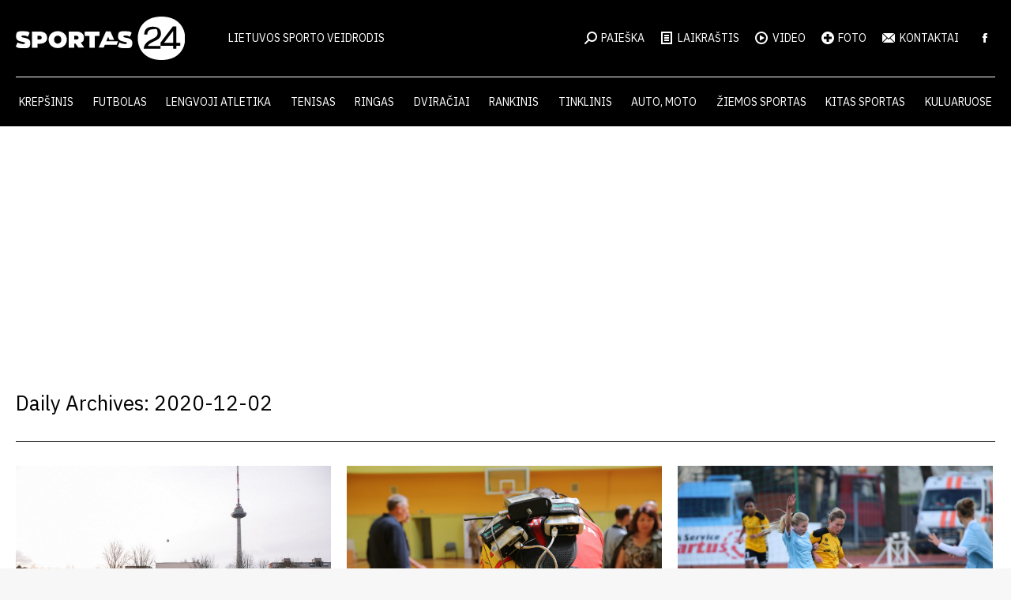

--- FILE ---
content_type: text/html; charset=UTF-8
request_url: https://sportas24.lt/2020/12/02/
body_size: 16132
content:
<!DOCTYPE html>
<!--[if !(IE 6) | !(IE 7) | !(IE 8)  ]><!-->
<html dir="ltr" lang="lt-LT" prefix="og: https://ogp.me/ns#" class="no-js">
<!--<![endif]-->
<head>
	<meta charset="UTF-8" />
				<meta name="viewport" content="width=device-width, initial-scale=1, maximum-scale=1, user-scalable=0"/>
			<meta name="theme-color" content="#d70e1e"/>	<link rel="profile" href="https://gmpg.org/xfn/11" />
	<title>2020-12-02 - Sportas24</title>

		<!-- All in One SEO 4.9.2 - aioseo.com -->
	<meta name="robots" content="max-image-preview:large" />
	<link rel="canonical" href="https://sportas24.lt/2020/12/02/" />
	<meta name="generator" content="All in One SEO (AIOSEO) 4.9.2" />
		<script type="application/ld+json" class="aioseo-schema">
			{"@context":"https:\/\/schema.org","@graph":[{"@type":"BreadcrumbList","@id":"https:\/\/sportas24.lt\/2020\/12\/02\/#breadcrumblist","itemListElement":[{"@type":"ListItem","@id":"https:\/\/sportas24.lt#listItem","position":1,"name":"Home","item":"https:\/\/sportas24.lt","nextItem":{"@type":"ListItem","@id":"https:\/\/sportas24.lt\/2020\/#listItem","name":2020}},{"@type":"ListItem","@id":"https:\/\/sportas24.lt\/2020\/#listItem","position":2,"name":2020,"item":"https:\/\/sportas24.lt\/2020\/","nextItem":{"@type":"ListItem","@id":"https:\/\/sportas24.lt\/2020\/12\/#listItem","name":"12"},"previousItem":{"@type":"ListItem","@id":"https:\/\/sportas24.lt#listItem","name":"Home"}},{"@type":"ListItem","@id":"https:\/\/sportas24.lt\/2020\/12\/#listItem","position":3,"name":"12","item":"https:\/\/sportas24.lt\/2020\/12\/","nextItem":{"@type":"ListItem","@id":"https:\/\/sportas24.lt\/2020\/12\/02\/#listItem","name":"02"},"previousItem":{"@type":"ListItem","@id":"https:\/\/sportas24.lt\/2020\/#listItem","name":2020}},{"@type":"ListItem","@id":"https:\/\/sportas24.lt\/2020\/12\/02\/#listItem","position":4,"name":"02","previousItem":{"@type":"ListItem","@id":"https:\/\/sportas24.lt\/2020\/12\/#listItem","name":"12"}}]},{"@type":"CollectionPage","@id":"https:\/\/sportas24.lt\/2020\/12\/02\/#collectionpage","url":"https:\/\/sportas24.lt\/2020\/12\/02\/","name":"2020-12-02 - Sportas24","inLanguage":"lt-LT","isPartOf":{"@id":"https:\/\/sportas24.lt\/#website"},"breadcrumb":{"@id":"https:\/\/sportas24.lt\/2020\/12\/02\/#breadcrumblist"}},{"@type":"Organization","@id":"https:\/\/sportas24.lt\/#organization","name":"Sportas24","description":"Lietuvos sporto veidrodis","url":"https:\/\/sportas24.lt\/"},{"@type":"WebSite","@id":"https:\/\/sportas24.lt\/#website","url":"https:\/\/sportas24.lt\/","name":"Sportas24","description":"Lietuvos sporto veidrodis","inLanguage":"lt-LT","publisher":{"@id":"https:\/\/sportas24.lt\/#organization"}}]}
		</script>
		<!-- All in One SEO -->

<link rel='dns-prefetch' href='//maps.googleapis.com' />
<link rel='dns-prefetch' href='//fonts.googleapis.com' />
<link rel="alternate" type="application/rss+xml" title="Sportas24 &raquo; Įrašų RSS srautas" href="https://sportas24.lt/feed/" />
		<!-- This site uses the Google Analytics by MonsterInsights plugin v9.11.0 - Using Analytics tracking - https://www.monsterinsights.com/ -->
							<script src="//www.googletagmanager.com/gtag/js?id=G-7MSDG2PJVH"  data-cfasync="false" data-wpfc-render="false" async></script>
			<script data-cfasync="false" data-wpfc-render="false">
				var mi_version = '9.11.0';
				var mi_track_user = true;
				var mi_no_track_reason = '';
								var MonsterInsightsDefaultLocations = {"page_location":"https:\/\/sportas24.lt\/2020\/12\/02\/"};
								if ( typeof MonsterInsightsPrivacyGuardFilter === 'function' ) {
					var MonsterInsightsLocations = (typeof MonsterInsightsExcludeQuery === 'object') ? MonsterInsightsPrivacyGuardFilter( MonsterInsightsExcludeQuery ) : MonsterInsightsPrivacyGuardFilter( MonsterInsightsDefaultLocations );
				} else {
					var MonsterInsightsLocations = (typeof MonsterInsightsExcludeQuery === 'object') ? MonsterInsightsExcludeQuery : MonsterInsightsDefaultLocations;
				}

								var disableStrs = [
										'ga-disable-G-7MSDG2PJVH',
									];

				/* Function to detect opted out users */
				function __gtagTrackerIsOptedOut() {
					for (var index = 0; index < disableStrs.length; index++) {
						if (document.cookie.indexOf(disableStrs[index] + '=true') > -1) {
							return true;
						}
					}

					return false;
				}

				/* Disable tracking if the opt-out cookie exists. */
				if (__gtagTrackerIsOptedOut()) {
					for (var index = 0; index < disableStrs.length; index++) {
						window[disableStrs[index]] = true;
					}
				}

				/* Opt-out function */
				function __gtagTrackerOptout() {
					for (var index = 0; index < disableStrs.length; index++) {
						document.cookie = disableStrs[index] + '=true; expires=Thu, 31 Dec 2099 23:59:59 UTC; path=/';
						window[disableStrs[index]] = true;
					}
				}

				if ('undefined' === typeof gaOptout) {
					function gaOptout() {
						__gtagTrackerOptout();
					}
				}
								window.dataLayer = window.dataLayer || [];

				window.MonsterInsightsDualTracker = {
					helpers: {},
					trackers: {},
				};
				if (mi_track_user) {
					function __gtagDataLayer() {
						dataLayer.push(arguments);
					}

					function __gtagTracker(type, name, parameters) {
						if (!parameters) {
							parameters = {};
						}

						if (parameters.send_to) {
							__gtagDataLayer.apply(null, arguments);
							return;
						}

						if (type === 'event') {
														parameters.send_to = monsterinsights_frontend.v4_id;
							var hookName = name;
							if (typeof parameters['event_category'] !== 'undefined') {
								hookName = parameters['event_category'] + ':' + name;
							}

							if (typeof MonsterInsightsDualTracker.trackers[hookName] !== 'undefined') {
								MonsterInsightsDualTracker.trackers[hookName](parameters);
							} else {
								__gtagDataLayer('event', name, parameters);
							}
							
						} else {
							__gtagDataLayer.apply(null, arguments);
						}
					}

					__gtagTracker('js', new Date());
					__gtagTracker('set', {
						'developer_id.dZGIzZG': true,
											});
					if ( MonsterInsightsLocations.page_location ) {
						__gtagTracker('set', MonsterInsightsLocations);
					}
										__gtagTracker('config', 'G-7MSDG2PJVH', {"forceSSL":"true","link_attribution":"true"} );
										window.gtag = __gtagTracker;										(function () {
						/* https://developers.google.com/analytics/devguides/collection/analyticsjs/ */
						/* ga and __gaTracker compatibility shim. */
						var noopfn = function () {
							return null;
						};
						var newtracker = function () {
							return new Tracker();
						};
						var Tracker = function () {
							return null;
						};
						var p = Tracker.prototype;
						p.get = noopfn;
						p.set = noopfn;
						p.send = function () {
							var args = Array.prototype.slice.call(arguments);
							args.unshift('send');
							__gaTracker.apply(null, args);
						};
						var __gaTracker = function () {
							var len = arguments.length;
							if (len === 0) {
								return;
							}
							var f = arguments[len - 1];
							if (typeof f !== 'object' || f === null || typeof f.hitCallback !== 'function') {
								if ('send' === arguments[0]) {
									var hitConverted, hitObject = false, action;
									if ('event' === arguments[1]) {
										if ('undefined' !== typeof arguments[3]) {
											hitObject = {
												'eventAction': arguments[3],
												'eventCategory': arguments[2],
												'eventLabel': arguments[4],
												'value': arguments[5] ? arguments[5] : 1,
											}
										}
									}
									if ('pageview' === arguments[1]) {
										if ('undefined' !== typeof arguments[2]) {
											hitObject = {
												'eventAction': 'page_view',
												'page_path': arguments[2],
											}
										}
									}
									if (typeof arguments[2] === 'object') {
										hitObject = arguments[2];
									}
									if (typeof arguments[5] === 'object') {
										Object.assign(hitObject, arguments[5]);
									}
									if ('undefined' !== typeof arguments[1].hitType) {
										hitObject = arguments[1];
										if ('pageview' === hitObject.hitType) {
											hitObject.eventAction = 'page_view';
										}
									}
									if (hitObject) {
										action = 'timing' === arguments[1].hitType ? 'timing_complete' : hitObject.eventAction;
										hitConverted = mapArgs(hitObject);
										__gtagTracker('event', action, hitConverted);
									}
								}
								return;
							}

							function mapArgs(args) {
								var arg, hit = {};
								var gaMap = {
									'eventCategory': 'event_category',
									'eventAction': 'event_action',
									'eventLabel': 'event_label',
									'eventValue': 'event_value',
									'nonInteraction': 'non_interaction',
									'timingCategory': 'event_category',
									'timingVar': 'name',
									'timingValue': 'value',
									'timingLabel': 'event_label',
									'page': 'page_path',
									'location': 'page_location',
									'title': 'page_title',
									'referrer' : 'page_referrer',
								};
								for (arg in args) {
																		if (!(!args.hasOwnProperty(arg) || !gaMap.hasOwnProperty(arg))) {
										hit[gaMap[arg]] = args[arg];
									} else {
										hit[arg] = args[arg];
									}
								}
								return hit;
							}

							try {
								f.hitCallback();
							} catch (ex) {
							}
						};
						__gaTracker.create = newtracker;
						__gaTracker.getByName = newtracker;
						__gaTracker.getAll = function () {
							return [];
						};
						__gaTracker.remove = noopfn;
						__gaTracker.loaded = true;
						window['__gaTracker'] = __gaTracker;
					})();
									} else {
										console.log("");
					(function () {
						function __gtagTracker() {
							return null;
						}

						window['__gtagTracker'] = __gtagTracker;
						window['gtag'] = __gtagTracker;
					})();
									}
			</script>
							<!-- / Google Analytics by MonsterInsights -->
		<!-- sportas24.lt is managing ads with Advanced Ads 2.0.14 – https://wpadvancedads.com/ --><script id="sport-ready">
			window.advanced_ads_ready=function(e,a){a=a||"complete";var d=function(e){return"interactive"===a?"loading"!==e:"complete"===e};d(document.readyState)?e():document.addEventListener("readystatechange",(function(a){d(a.target.readyState)&&e()}),{once:"interactive"===a})},window.advanced_ads_ready_queue=window.advanced_ads_ready_queue||[];		</script>
		<style id='wp-img-auto-sizes-contain-inline-css'>
img:is([sizes=auto i],[sizes^="auto," i]){contain-intrinsic-size:3000px 1500px}
/*# sourceURL=wp-img-auto-sizes-contain-inline-css */
</style>
<style id='wp-emoji-styles-inline-css'>

	img.wp-smiley, img.emoji {
		display: inline !important;
		border: none !important;
		box-shadow: none !important;
		height: 1em !important;
		width: 1em !important;
		margin: 0 0.07em !important;
		vertical-align: -0.1em !important;
		background: none !important;
		padding: 0 !important;
	}
/*# sourceURL=wp-emoji-styles-inline-css */
</style>
<style id='wp-block-library-inline-css'>
:root{--wp-block-synced-color:#7a00df;--wp-block-synced-color--rgb:122,0,223;--wp-bound-block-color:var(--wp-block-synced-color);--wp-editor-canvas-background:#ddd;--wp-admin-theme-color:#007cba;--wp-admin-theme-color--rgb:0,124,186;--wp-admin-theme-color-darker-10:#006ba1;--wp-admin-theme-color-darker-10--rgb:0,107,160.5;--wp-admin-theme-color-darker-20:#005a87;--wp-admin-theme-color-darker-20--rgb:0,90,135;--wp-admin-border-width-focus:2px}@media (min-resolution:192dpi){:root{--wp-admin-border-width-focus:1.5px}}.wp-element-button{cursor:pointer}:root .has-very-light-gray-background-color{background-color:#eee}:root .has-very-dark-gray-background-color{background-color:#313131}:root .has-very-light-gray-color{color:#eee}:root .has-very-dark-gray-color{color:#313131}:root .has-vivid-green-cyan-to-vivid-cyan-blue-gradient-background{background:linear-gradient(135deg,#00d084,#0693e3)}:root .has-purple-crush-gradient-background{background:linear-gradient(135deg,#34e2e4,#4721fb 50%,#ab1dfe)}:root .has-hazy-dawn-gradient-background{background:linear-gradient(135deg,#faaca8,#dad0ec)}:root .has-subdued-olive-gradient-background{background:linear-gradient(135deg,#fafae1,#67a671)}:root .has-atomic-cream-gradient-background{background:linear-gradient(135deg,#fdd79a,#004a59)}:root .has-nightshade-gradient-background{background:linear-gradient(135deg,#330968,#31cdcf)}:root .has-midnight-gradient-background{background:linear-gradient(135deg,#020381,#2874fc)}:root{--wp--preset--font-size--normal:16px;--wp--preset--font-size--huge:42px}.has-regular-font-size{font-size:1em}.has-larger-font-size{font-size:2.625em}.has-normal-font-size{font-size:var(--wp--preset--font-size--normal)}.has-huge-font-size{font-size:var(--wp--preset--font-size--huge)}.has-text-align-center{text-align:center}.has-text-align-left{text-align:left}.has-text-align-right{text-align:right}.has-fit-text{white-space:nowrap!important}#end-resizable-editor-section{display:none}.aligncenter{clear:both}.items-justified-left{justify-content:flex-start}.items-justified-center{justify-content:center}.items-justified-right{justify-content:flex-end}.items-justified-space-between{justify-content:space-between}.screen-reader-text{border:0;clip-path:inset(50%);height:1px;margin:-1px;overflow:hidden;padding:0;position:absolute;width:1px;word-wrap:normal!important}.screen-reader-text:focus{background-color:#ddd;clip-path:none;color:#444;display:block;font-size:1em;height:auto;left:5px;line-height:normal;padding:15px 23px 14px;text-decoration:none;top:5px;width:auto;z-index:100000}html :where(.has-border-color){border-style:solid}html :where([style*=border-top-color]){border-top-style:solid}html :where([style*=border-right-color]){border-right-style:solid}html :where([style*=border-bottom-color]){border-bottom-style:solid}html :where([style*=border-left-color]){border-left-style:solid}html :where([style*=border-width]){border-style:solid}html :where([style*=border-top-width]){border-top-style:solid}html :where([style*=border-right-width]){border-right-style:solid}html :where([style*=border-bottom-width]){border-bottom-style:solid}html :where([style*=border-left-width]){border-left-style:solid}html :where(img[class*=wp-image-]){height:auto;max-width:100%}:where(figure){margin:0 0 1em}html :where(.is-position-sticky){--wp-admin--admin-bar--position-offset:var(--wp-admin--admin-bar--height,0px)}@media screen and (max-width:600px){html :where(.is-position-sticky){--wp-admin--admin-bar--position-offset:0px}}

/*# sourceURL=wp-block-library-inline-css */
</style><style id='global-styles-inline-css'>
:root{--wp--preset--aspect-ratio--square: 1;--wp--preset--aspect-ratio--4-3: 4/3;--wp--preset--aspect-ratio--3-4: 3/4;--wp--preset--aspect-ratio--3-2: 3/2;--wp--preset--aspect-ratio--2-3: 2/3;--wp--preset--aspect-ratio--16-9: 16/9;--wp--preset--aspect-ratio--9-16: 9/16;--wp--preset--color--black: #000000;--wp--preset--color--cyan-bluish-gray: #abb8c3;--wp--preset--color--white: #FFF;--wp--preset--color--pale-pink: #f78da7;--wp--preset--color--vivid-red: #cf2e2e;--wp--preset--color--luminous-vivid-orange: #ff6900;--wp--preset--color--luminous-vivid-amber: #fcb900;--wp--preset--color--light-green-cyan: #7bdcb5;--wp--preset--color--vivid-green-cyan: #00d084;--wp--preset--color--pale-cyan-blue: #8ed1fc;--wp--preset--color--vivid-cyan-blue: #0693e3;--wp--preset--color--vivid-purple: #9b51e0;--wp--preset--color--accent: #d70e1e;--wp--preset--color--dark-gray: #111;--wp--preset--color--light-gray: #767676;--wp--preset--gradient--vivid-cyan-blue-to-vivid-purple: linear-gradient(135deg,rgb(6,147,227) 0%,rgb(155,81,224) 100%);--wp--preset--gradient--light-green-cyan-to-vivid-green-cyan: linear-gradient(135deg,rgb(122,220,180) 0%,rgb(0,208,130) 100%);--wp--preset--gradient--luminous-vivid-amber-to-luminous-vivid-orange: linear-gradient(135deg,rgb(252,185,0) 0%,rgb(255,105,0) 100%);--wp--preset--gradient--luminous-vivid-orange-to-vivid-red: linear-gradient(135deg,rgb(255,105,0) 0%,rgb(207,46,46) 100%);--wp--preset--gradient--very-light-gray-to-cyan-bluish-gray: linear-gradient(135deg,rgb(238,238,238) 0%,rgb(169,184,195) 100%);--wp--preset--gradient--cool-to-warm-spectrum: linear-gradient(135deg,rgb(74,234,220) 0%,rgb(151,120,209) 20%,rgb(207,42,186) 40%,rgb(238,44,130) 60%,rgb(251,105,98) 80%,rgb(254,248,76) 100%);--wp--preset--gradient--blush-light-purple: linear-gradient(135deg,rgb(255,206,236) 0%,rgb(152,150,240) 100%);--wp--preset--gradient--blush-bordeaux: linear-gradient(135deg,rgb(254,205,165) 0%,rgb(254,45,45) 50%,rgb(107,0,62) 100%);--wp--preset--gradient--luminous-dusk: linear-gradient(135deg,rgb(255,203,112) 0%,rgb(199,81,192) 50%,rgb(65,88,208) 100%);--wp--preset--gradient--pale-ocean: linear-gradient(135deg,rgb(255,245,203) 0%,rgb(182,227,212) 50%,rgb(51,167,181) 100%);--wp--preset--gradient--electric-grass: linear-gradient(135deg,rgb(202,248,128) 0%,rgb(113,206,126) 100%);--wp--preset--gradient--midnight: linear-gradient(135deg,rgb(2,3,129) 0%,rgb(40,116,252) 100%);--wp--preset--font-size--small: 13px;--wp--preset--font-size--medium: 20px;--wp--preset--font-size--large: 36px;--wp--preset--font-size--x-large: 42px;--wp--preset--spacing--20: 0.44rem;--wp--preset--spacing--30: 0.67rem;--wp--preset--spacing--40: 1rem;--wp--preset--spacing--50: 1.5rem;--wp--preset--spacing--60: 2.25rem;--wp--preset--spacing--70: 3.38rem;--wp--preset--spacing--80: 5.06rem;--wp--preset--shadow--natural: 6px 6px 9px rgba(0, 0, 0, 0.2);--wp--preset--shadow--deep: 12px 12px 50px rgba(0, 0, 0, 0.4);--wp--preset--shadow--sharp: 6px 6px 0px rgba(0, 0, 0, 0.2);--wp--preset--shadow--outlined: 6px 6px 0px -3px rgb(255, 255, 255), 6px 6px rgb(0, 0, 0);--wp--preset--shadow--crisp: 6px 6px 0px rgb(0, 0, 0);}:where(.is-layout-flex){gap: 0.5em;}:where(.is-layout-grid){gap: 0.5em;}body .is-layout-flex{display: flex;}.is-layout-flex{flex-wrap: wrap;align-items: center;}.is-layout-flex > :is(*, div){margin: 0;}body .is-layout-grid{display: grid;}.is-layout-grid > :is(*, div){margin: 0;}:where(.wp-block-columns.is-layout-flex){gap: 2em;}:where(.wp-block-columns.is-layout-grid){gap: 2em;}:where(.wp-block-post-template.is-layout-flex){gap: 1.25em;}:where(.wp-block-post-template.is-layout-grid){gap: 1.25em;}.has-black-color{color: var(--wp--preset--color--black) !important;}.has-cyan-bluish-gray-color{color: var(--wp--preset--color--cyan-bluish-gray) !important;}.has-white-color{color: var(--wp--preset--color--white) !important;}.has-pale-pink-color{color: var(--wp--preset--color--pale-pink) !important;}.has-vivid-red-color{color: var(--wp--preset--color--vivid-red) !important;}.has-luminous-vivid-orange-color{color: var(--wp--preset--color--luminous-vivid-orange) !important;}.has-luminous-vivid-amber-color{color: var(--wp--preset--color--luminous-vivid-amber) !important;}.has-light-green-cyan-color{color: var(--wp--preset--color--light-green-cyan) !important;}.has-vivid-green-cyan-color{color: var(--wp--preset--color--vivid-green-cyan) !important;}.has-pale-cyan-blue-color{color: var(--wp--preset--color--pale-cyan-blue) !important;}.has-vivid-cyan-blue-color{color: var(--wp--preset--color--vivid-cyan-blue) !important;}.has-vivid-purple-color{color: var(--wp--preset--color--vivid-purple) !important;}.has-black-background-color{background-color: var(--wp--preset--color--black) !important;}.has-cyan-bluish-gray-background-color{background-color: var(--wp--preset--color--cyan-bluish-gray) !important;}.has-white-background-color{background-color: var(--wp--preset--color--white) !important;}.has-pale-pink-background-color{background-color: var(--wp--preset--color--pale-pink) !important;}.has-vivid-red-background-color{background-color: var(--wp--preset--color--vivid-red) !important;}.has-luminous-vivid-orange-background-color{background-color: var(--wp--preset--color--luminous-vivid-orange) !important;}.has-luminous-vivid-amber-background-color{background-color: var(--wp--preset--color--luminous-vivid-amber) !important;}.has-light-green-cyan-background-color{background-color: var(--wp--preset--color--light-green-cyan) !important;}.has-vivid-green-cyan-background-color{background-color: var(--wp--preset--color--vivid-green-cyan) !important;}.has-pale-cyan-blue-background-color{background-color: var(--wp--preset--color--pale-cyan-blue) !important;}.has-vivid-cyan-blue-background-color{background-color: var(--wp--preset--color--vivid-cyan-blue) !important;}.has-vivid-purple-background-color{background-color: var(--wp--preset--color--vivid-purple) !important;}.has-black-border-color{border-color: var(--wp--preset--color--black) !important;}.has-cyan-bluish-gray-border-color{border-color: var(--wp--preset--color--cyan-bluish-gray) !important;}.has-white-border-color{border-color: var(--wp--preset--color--white) !important;}.has-pale-pink-border-color{border-color: var(--wp--preset--color--pale-pink) !important;}.has-vivid-red-border-color{border-color: var(--wp--preset--color--vivid-red) !important;}.has-luminous-vivid-orange-border-color{border-color: var(--wp--preset--color--luminous-vivid-orange) !important;}.has-luminous-vivid-amber-border-color{border-color: var(--wp--preset--color--luminous-vivid-amber) !important;}.has-light-green-cyan-border-color{border-color: var(--wp--preset--color--light-green-cyan) !important;}.has-vivid-green-cyan-border-color{border-color: var(--wp--preset--color--vivid-green-cyan) !important;}.has-pale-cyan-blue-border-color{border-color: var(--wp--preset--color--pale-cyan-blue) !important;}.has-vivid-cyan-blue-border-color{border-color: var(--wp--preset--color--vivid-cyan-blue) !important;}.has-vivid-purple-border-color{border-color: var(--wp--preset--color--vivid-purple) !important;}.has-vivid-cyan-blue-to-vivid-purple-gradient-background{background: var(--wp--preset--gradient--vivid-cyan-blue-to-vivid-purple) !important;}.has-light-green-cyan-to-vivid-green-cyan-gradient-background{background: var(--wp--preset--gradient--light-green-cyan-to-vivid-green-cyan) !important;}.has-luminous-vivid-amber-to-luminous-vivid-orange-gradient-background{background: var(--wp--preset--gradient--luminous-vivid-amber-to-luminous-vivid-orange) !important;}.has-luminous-vivid-orange-to-vivid-red-gradient-background{background: var(--wp--preset--gradient--luminous-vivid-orange-to-vivid-red) !important;}.has-very-light-gray-to-cyan-bluish-gray-gradient-background{background: var(--wp--preset--gradient--very-light-gray-to-cyan-bluish-gray) !important;}.has-cool-to-warm-spectrum-gradient-background{background: var(--wp--preset--gradient--cool-to-warm-spectrum) !important;}.has-blush-light-purple-gradient-background{background: var(--wp--preset--gradient--blush-light-purple) !important;}.has-blush-bordeaux-gradient-background{background: var(--wp--preset--gradient--blush-bordeaux) !important;}.has-luminous-dusk-gradient-background{background: var(--wp--preset--gradient--luminous-dusk) !important;}.has-pale-ocean-gradient-background{background: var(--wp--preset--gradient--pale-ocean) !important;}.has-electric-grass-gradient-background{background: var(--wp--preset--gradient--electric-grass) !important;}.has-midnight-gradient-background{background: var(--wp--preset--gradient--midnight) !important;}.has-small-font-size{font-size: var(--wp--preset--font-size--small) !important;}.has-medium-font-size{font-size: var(--wp--preset--font-size--medium) !important;}.has-large-font-size{font-size: var(--wp--preset--font-size--large) !important;}.has-x-large-font-size{font-size: var(--wp--preset--font-size--x-large) !important;}
/*# sourceURL=global-styles-inline-css */
</style>

<style id='classic-theme-styles-inline-css'>
/*! This file is auto-generated */
.wp-block-button__link{color:#fff;background-color:#32373c;border-radius:9999px;box-shadow:none;text-decoration:none;padding:calc(.667em + 2px) calc(1.333em + 2px);font-size:1.125em}.wp-block-file__button{background:#32373c;color:#fff;text-decoration:none}
/*# sourceURL=/wp-includes/css/classic-themes.min.css */
</style>
<link rel='stylesheet' id='the7-font-css' href='https://sportas24.lt/wp-content/themes/dt-the7/fonts/icomoon-the7-font/icomoon-the7-font.min.css?ver=14.0.1.1' media='all' />
<link rel='stylesheet' id='dt-web-fonts-css' href='https://fonts.googleapis.com/css?family=Open+Sans:400,600,700%7CIBM+Plex+Sans:400,500,600,700%7CRoboto:400,500,600,700' media='all' />
<link rel='stylesheet' id='dt-main-css' href='https://sportas24.lt/wp-content/themes/dt-the7/css/main.min.css?ver=14.0.1.1' media='all' />
<link rel='stylesheet' id='the7-custom-scrollbar-css' href='https://sportas24.lt/wp-content/themes/dt-the7/lib/custom-scrollbar/custom-scrollbar.min.css?ver=14.0.1.1' media='all' />
<link rel='stylesheet' id='the7-wpbakery-css' href='https://sportas24.lt/wp-content/themes/dt-the7/css/wpbakery.min.css?ver=14.0.1.1' media='all' />
<link rel='stylesheet' id='the7-core-css' href='https://sportas24.lt/wp-content/plugins/dt-the7-core/assets/css/post-type.min.css?ver=2.7.12' media='all' />
<link rel='stylesheet' id='the7-css-vars-css' href='https://sportas24.lt/wp-content/uploads/the7-css/css-vars.css?ver=71aaf3eeb54a' media='all' />
<link rel='stylesheet' id='dt-custom-css' href='https://sportas24.lt/wp-content/uploads/the7-css/custom.css?ver=71aaf3eeb54a' media='all' />
<link rel='stylesheet' id='dt-media-css' href='https://sportas24.lt/wp-content/uploads/the7-css/media.css?ver=71aaf3eeb54a' media='all' />
<link rel='stylesheet' id='the7-mega-menu-css' href='https://sportas24.lt/wp-content/uploads/the7-css/mega-menu.css?ver=71aaf3eeb54a' media='all' />
<link rel='stylesheet' id='the7-elements-albums-portfolio-css' href='https://sportas24.lt/wp-content/uploads/the7-css/the7-elements-albums-portfolio.css?ver=71aaf3eeb54a' media='all' />
<link rel='stylesheet' id='the7-elements-css' href='https://sportas24.lt/wp-content/uploads/the7-css/post-type-dynamic.css?ver=71aaf3eeb54a' media='all' />
<link rel='stylesheet' id='style-css' href='https://sportas24.lt/wp-content/themes/dt-the7-child/style.css?ver=14.0.1.1' media='all' />
<link rel='stylesheet' id='ultimate-vc-addons-style-min-css' href='https://sportas24.lt/wp-content/plugins/Ultimate_VC_Addons/assets/min-css/ultimate.min.css?ver=3.21.2' media='all' />
<link rel='stylesheet' id='ultimate-vc-addons-icons-css' href='https://sportas24.lt/wp-content/plugins/Ultimate_VC_Addons/assets/css/icons.css?ver=3.21.2' media='all' />
<link rel='stylesheet' id='ultimate-vc-addons-vidcons-css' href='https://sportas24.lt/wp-content/plugins/Ultimate_VC_Addons/assets/fonts/vidcons.css?ver=3.21.2' media='all' />
<script src="https://sportas24.lt/wp-includes/js/jquery/jquery.min.js?ver=3.7.1" id="jquery-core-js"></script>
<script src="https://sportas24.lt/wp-includes/js/jquery/jquery-migrate.min.js?ver=3.4.1" id="jquery-migrate-js"></script>
<script src="https://sportas24.lt/wp-content/plugins/google-analytics-for-wordpress/assets/js/frontend-gtag.min.js?ver=9.11.0" id="monsterinsights-frontend-script-js" async data-wp-strategy="async"></script>
<script data-cfasync="false" data-wpfc-render="false" id='monsterinsights-frontend-script-js-extra'>var monsterinsights_frontend = {"js_events_tracking":"true","download_extensions":"doc,pdf,ppt,zip,xls,docx,pptx,xlsx","inbound_paths":"[{\"path\":\"\\\/go\\\/\",\"label\":\"affiliate\"},{\"path\":\"\\\/recommend\\\/\",\"label\":\"affiliate\"}]","home_url":"https:\/\/sportas24.lt","hash_tracking":"false","v4_id":"G-7MSDG2PJVH"};</script>
<script id="dt-above-fold-js-extra">
var dtLocal = {"themeUrl":"https://sportas24.lt/wp-content/themes/dt-the7","passText":"To view this protected post, enter the password below:","moreButtonText":{"loading":"Loading...","loadMore":"Load more"},"postID":"26564","ajaxurl":"https://sportas24.lt/wp-admin/admin-ajax.php","REST":{"baseUrl":"https://sportas24.lt/wp-json/the7/v1","endpoints":{"sendMail":"/send-mail"}},"contactMessages":{"required":"One or more fields have an error. Please check and try again.","terms":"Please accept the privacy policy.","fillTheCaptchaError":"Please, fill the captcha."},"captchaSiteKey":"","ajaxNonce":"eb351cd5b8","pageData":{"type":"archive","template":"archive","layout":"masonry"},"themeSettings":{"smoothScroll":"off","lazyLoading":false,"desktopHeader":{"height":160},"ToggleCaptionEnabled":"disabled","ToggleCaption":"Navigation","floatingHeader":{"showAfter":94,"showMenu":true,"height":60,"logo":{"showLogo":false,"html":"","url":"https://sportas24.lt/"}},"topLine":{"floatingTopLine":{"logo":{"showLogo":false,"html":""}}},"mobileHeader":{"firstSwitchPoint":990,"secondSwitchPoint":600,"firstSwitchPointHeight":60,"secondSwitchPointHeight":60,"mobileToggleCaptionEnabled":"disabled","mobileToggleCaption":"Menu"},"stickyMobileHeaderFirstSwitch":{"logo":{"html":"\u003Cimg class=\"\" src=\"https://sportas.fra1.digitaloceanspaces.com/wp-content/uploads/2024/09/26112841/logo-2024-white.svg\"  sizes=\"0px\" alt=\"Sportas24\" /\u003E"}},"stickyMobileHeaderSecondSwitch":{"logo":{"html":"\u003Cimg class=\"\" src=\"https://sportas.fra1.digitaloceanspaces.com/wp-content/uploads/2024/09/26112841/logo-2024-white.svg\"  sizes=\"0px\" alt=\"Sportas24\" /\u003E"}},"sidebar":{"switchPoint":990},"boxedWidth":"1280px"},"VCMobileScreenWidth":"768"};
var dtShare = {"shareButtonText":{"facebook":"Share on Facebook","twitter":"Share on X","pinterest":"Pin it","linkedin":"Share on Linkedin","whatsapp":"Share on Whatsapp"},"overlayOpacity":"85"};
//# sourceURL=dt-above-fold-js-extra
</script>
<script src="https://sportas24.lt/wp-content/themes/dt-the7/js/above-the-fold.min.js?ver=14.0.1.1" id="dt-above-fold-js"></script>
<script src="https://sportas24.lt/wp-content/plugins/Ultimate_VC_Addons/assets/min-js/modernizr-custom.min.js?ver=3.21.2" id="ultimate-vc-addons-modernizr-js"></script>
<script src="https://sportas24.lt/wp-content/plugins/Ultimate_VC_Addons/assets/min-js/jquery-ui.min.js?ver=3.21.2" id="jquery_ui-js"></script>
<script src="https://maps.googleapis.com/maps/api/js" id="ultimate-vc-addons-googleapis-js"></script>
<script src="https://sportas24.lt/wp-includes/js/jquery/ui/core.min.js?ver=1.13.3" id="jquery-ui-core-js"></script>
<script src="https://sportas24.lt/wp-includes/js/jquery/ui/mouse.min.js?ver=1.13.3" id="jquery-ui-mouse-js"></script>
<script src="https://sportas24.lt/wp-includes/js/jquery/ui/slider.min.js?ver=1.13.3" id="jquery-ui-slider-js"></script>
<script src="https://sportas24.lt/wp-content/plugins/Ultimate_VC_Addons/assets/min-js/jquery-ui-labeledslider.min.js?ver=3.21.2" id="ultimate-vc-addons_range_tick-js"></script>
<script src="https://sportas24.lt/wp-content/plugins/Ultimate_VC_Addons/assets/min-js/ultimate.min.js?ver=3.21.2" id="ultimate-vc-addons-script-js"></script>
<script src="https://sportas24.lt/wp-content/plugins/Ultimate_VC_Addons/assets/min-js/modal-all.min.js?ver=3.21.2" id="ultimate-vc-addons-modal-all-js"></script>
<script src="https://sportas24.lt/wp-content/plugins/Ultimate_VC_Addons/assets/min-js/jparallax.min.js?ver=3.21.2" id="ultimate-vc-addons-jquery.shake-js"></script>
<script src="https://sportas24.lt/wp-content/plugins/Ultimate_VC_Addons/assets/min-js/vhparallax.min.js?ver=3.21.2" id="ultimate-vc-addons-jquery.vhparallax-js"></script>
<script src="https://sportas24.lt/wp-content/plugins/Ultimate_VC_Addons/assets/min-js/ultimate_bg.min.js?ver=3.21.2" id="ultimate-vc-addons-row-bg-js"></script>
<script src="https://sportas24.lt/wp-content/plugins/Ultimate_VC_Addons/assets/min-js/mb-YTPlayer.min.js?ver=3.21.2" id="ultimate-vc-addons-jquery.ytplayer-js"></script>
<script></script><link rel="https://api.w.org/" href="https://sportas24.lt/wp-json/" /><link rel="EditURI" type="application/rsd+xml" title="RSD" href="https://sportas24.lt/xmlrpc.php?rsd" />
<meta name="generator" content="WordPress 6.9" />
<!-- Analytics by WP Statistics - https://wp-statistics.com -->
<meta name="generator" content="Powered by WPBakery Page Builder - drag and drop page builder for WordPress."/>
<style type="text/css">.blue-message {
background: none repeat scroll 0 0 #3399ff;
color: #ffffff;
text-shadow: none;
font-size: 14px;
line-height: 24px;
padding: 10px;
}.green-message {
background: none repeat scroll 0 0 #8cc14c;
color: #ffffff;
text-shadow: none;
font-size: 14px;
line-height: 24px;
padding: 10px;
}.orange-message {
background: none repeat scroll 0 0 #faa732;
color: #ffffff;
text-shadow: none;
font-size: 14px;
line-height: 24px;
padding: 10px;
}.red-message {
background: none repeat scroll 0 0 #da4d31;
color: #ffffff;
text-shadow: none;
font-size: 14px;
line-height: 24px;
padding: 10px;
}.grey-message {
background: none repeat scroll 0 0 #53555c;
color: #ffffff;
text-shadow: none;
font-size: 14px;
line-height: 24px;
padding: 10px;
}.left-block {
background: none repeat scroll 0 0px, radial-gradient(ellipse at center center, #ffffff 0%, #f2f2f2 100%) repeat scroll 0 0 rgba(0, 0, 0, 0);
color: #8b8e97;
padding: 10px;
margin: 10px;
float: left;
}.right-block {
background: none repeat scroll 0 0px, radial-gradient(ellipse at center center, #ffffff 0%, #f2f2f2 100%) repeat scroll 0 0 rgba(0, 0, 0, 0);
color: #8b8e97;
padding: 10px;
margin: 10px;
float: right;
}.blockquotes {
background: none;
border-left: 5px solid #f1f1f1;
color: #8B8E97;
font-size: 14px;
font-style: italic;
line-height: 22px;
padding-left: 15px;
padding: 10px;
width: 60%;
float: left;
}</style><link rel="icon" href="https://sportas.fra1.digitaloceanspaces.com/wp-content/uploads/2024/09/26112835/favicon-2024.png" type="image/png" sizes="16x16"/><link rel="icon" href="https://sportas.fra1.digitaloceanspaces.com/wp-content/uploads/2024/09/26112835/favicon-2024.png" type="image/png" sizes="32x32"/><noscript><style> .wpb_animate_when_almost_visible { opacity: 1; }</style></noscript><script async src="https://pagead2.googlesyndication.com/pagead/js/adsbygoogle.js?client=ca-pub-1546941103599166"
     crossorigin="anonymous"></script><style id='the7-custom-inline-css' type='text/css'>
.sub-nav .menu-item i.fa,
.sub-nav .menu-item i.fas,
.sub-nav .menu-item i.far,
.sub-nav .menu-item i.fab {
	text-align: center;
	width: 1.25em;
}
.pswp__caption__center {
	display: none;
}

.sport-widget img, .ad-settings img {
	max-width: 100%;
	height: auto;
}

.ad-width {
	max-width: 100% !important;
}

.dt-mobile-header .mini-contacts, .dt-mobile-header .mini-search {
    width: 100%;
    border-bottom: 1px solid #000000;
    padding-bottom: 10px;
}

.single-related-posts {
	margin-top: 30px;
}
</style>
</head>
<body id="the7-body" class="archive date wp-embed-responsive wp-theme-dt-the7 wp-child-theme-dt-the7-child the7-core-ver-2.7.12 layout-masonry description-under-image dt-responsive-on right-mobile-menu-close-icon ouside-menu-close-icon mobile-hamburger-close-bg-enable mobile-hamburger-close-bg-hover-enable  fade-medium-mobile-menu-close-icon fade-medium-menu-close-icon srcset-enabled btn-flat custom-btn-color custom-btn-hover-color phantom-slide phantom-disable-decoration phantom-logo-off sticky-mobile-header top-header first-switch-logo-left first-switch-menu-right second-switch-logo-left second-switch-menu-right right-mobile-menu layzr-loading-on popup-message-style the7-ver-14.0.1.1 wpb-js-composer js-comp-ver-8.7.2 vc_responsive aa-prefix-sport-">
<!-- The7 14.0.1.1 -->

<div id="page" >
	<a class="skip-link screen-reader-text" href="#content">Skip to content</a>

<div class="masthead classic-header justify content-width-line widgets full-height small-mobile-menu-icon dt-parent-menu-clickable show-sub-menu-on-hover" >

	<div class="top-bar top-bar-empty top-bar-line-hide">
	<div class="top-bar-bg" ></div>
	<div class="mini-widgets left-widgets"></div><div class="mini-widgets right-widgets"></div></div>

	<header class="header-bar" role="banner">

		<div class="branding">
	<div id="site-title" class="assistive-text">Sportas24</div>
	<div id="site-description" class="assistive-text">Lietuvos sporto veidrodis</div>
	<a class="" href="https://sportas24.lt/"><img class="" src="https://sportas.fra1.digitaloceanspaces.com/wp-content/uploads/2024/09/26112841/logo-2024-white.svg"  sizes="0px" alt="Sportas24" /></a><div class="mini-widgets"><div class="text-area show-on-desktop near-logo-first-switch hide-on-second-switch"><p><span style="margin-left:50px;">LIETUVOS SPORTO VEIDRODIS</span></p>
</div></div><div class="mini-widgets"><div class="mini-search show-on-desktop near-logo-first-switch in-menu-second-switch overlay-search custom-icon"><form class="searchform mini-widget-searchform" role="search" method="get" action="https://sportas24.lt/">

	<div class="screen-reader-text">Search:</div>

	
		<div class='overlay-search-wrap'>
			<input type="text" autofocus aria-label="Search" class="field searchform-s" name="s" value="" placeholder="Įveskite frazę ir spauskite &quot;Enter&quot;..." title="Search form"/>
			<a href="" class="search-icon"  aria-label="Search"><i class="the7-mw-icon-search-bold" aria-hidden="true"></i></a>
		</div>


		<a href="" class="submit"><i class=" mw-icon the7-mw-icon-search-bold"></i><span>PAIEŠKA</span></a>

				<input type="submit" class="assistive-text searchsubmit" value="Go!"/>
</form>
</div><a href="https://sportas24.lt/laikrastis/" class="mini-contacts phone show-on-desktop in-menu-first-switch in-menu-second-switch"><i class="fa-fw icomoon-the7-font-the7-more-00"></i>LAIKRAŠTIS</a><a href="https://sportas24.lt/video/" class="mini-contacts email show-on-desktop in-menu-first-switch in-menu-second-switch"><i class="fa-fw dt-icon-the7-play-alt"></i>VIDEO</a><a href="https://sportas24.lt/foto/" class="mini-contacts multipurpose_1 show-on-desktop in-menu-first-switch in-menu-second-switch"><i class="fa-fw icomoon-the7-font-the7-plus-07"></i>FOTO</a><a href="https://sportas24.lt/kontaktai/" class="mini-contacts multipurpose_2 show-on-desktop in-menu-first-switch in-menu-second-switch"><i class="fa-fw icomoon-the7-font-the7-mail-05"></i>KONTAKTAI</a><div class="soc-ico show-on-desktop near-logo-first-switch in-menu-second-switch custom-bg disabled-border border-off hover-accent-bg hover-disabled-border  hover-border-off"><a title="Facebook page opens in new window" href="http://www.facebook.com/pages/sportasinfo/141614495869998" target="_blank" class="facebook"><span class="soc-font-icon"></span><span class="screen-reader-text">Facebook page opens in new window</span></a></div></div></div>

		<nav class="navigation">

			<ul id="primary-menu" class="main-nav underline-decoration l-to-r-line outside-item-remove-margin"><li class="menu-item menu-item-type-post_type menu-item-object-page menu-item-240 first depth-0"><a href='https://sportas24.lt/krepsinio-naujienos/' data-level='1'><span class="menu-item-text"><span class="menu-text">Krepšinis</span></span></a></li> <li class="menu-item menu-item-type-post_type menu-item-object-page menu-item-238 depth-0"><a href='https://sportas24.lt/futbolo-naujienos/' data-level='1'><span class="menu-item-text"><span class="menu-text">Futbolas</span></span></a></li> <li class="menu-item menu-item-type-post_type menu-item-object-page menu-item-241 depth-0"><a href='https://sportas24.lt/lengvosios-atletikos-naujienos/' data-level='1'><span class="menu-item-text"><span class="menu-text">Lengvoji atletika</span></span></a></li> <li class="menu-item menu-item-type-post_type menu-item-object-page menu-item-245 depth-0"><a href='https://sportas24.lt/teniso-naujienos/' data-level='1'><span class="menu-item-text"><span class="menu-text">Tenisas</span></span></a></li> <li class="menu-item menu-item-type-post_type menu-item-object-page menu-item-244 depth-0"><a href='https://sportas24.lt/ringo-naujienos/' data-level='1'><span class="menu-item-text"><span class="menu-text">Ringas</span></span></a></li> <li class="menu-item menu-item-type-post_type menu-item-object-page menu-item-236 depth-0"><a href='https://sportas24.lt/dviraciu-naujienos/' data-level='1'><span class="menu-item-text"><span class="menu-text">Dviračiai</span></span></a></li> <li class="menu-item menu-item-type-post_type menu-item-object-page menu-item-243 depth-0"><a href='https://sportas24.lt/rankinio-naujienos/' data-level='1'><span class="menu-item-text"><span class="menu-text">Rankinis</span></span></a></li> <li class="menu-item menu-item-type-post_type menu-item-object-page menu-item-246 depth-0"><a href='https://sportas24.lt/tinklinio-naujienos/' data-level='1'><span class="menu-item-text"><span class="menu-text">Tinklinis</span></span></a></li> <li class="menu-item menu-item-type-post_type menu-item-object-page menu-item-235 depth-0"><a href='https://sportas24.lt/auto-moto-naujienos/' data-level='1'><span class="menu-item-text"><span class="menu-text">Auto, moto</span></span></a></li> <li class="menu-item menu-item-type-post_type menu-item-object-page menu-item-247 depth-0"><a href='https://sportas24.lt/ziemos-sporto-naujienos/' data-level='1'><span class="menu-item-text"><span class="menu-text">Žiemos sportas</span></span></a></li> <li class="menu-item menu-item-type-post_type menu-item-object-page menu-item-239 depth-0"><a href='https://sportas24.lt/kito-sporto-naujienos/' data-level='1'><span class="menu-item-text"><span class="menu-text">Kitas sportas</span></span></a></li> <li class="menu-item menu-item-type-post_type menu-item-object-page menu-item-242 last depth-0"><a href='https://sportas24.lt/naujienos-kuluaruose/' data-level='1'><span class="menu-item-text"><span class="menu-text">Kuluaruose</span></span></a></li> </ul>
			
		</nav>

	</header>

</div>
<div role="navigation" aria-label="Main Menu" class="dt-mobile-header mobile-menu-show-divider">
	<div class="dt-close-mobile-menu-icon" aria-label="Close" role="button" tabindex="0"><div class="close-line-wrap"><span class="close-line"></span><span class="close-line"></span><span class="close-line"></span></div></div>	<ul id="mobile-menu" class="mobile-main-nav">
		<li class="menu-item menu-item-type-post_type menu-item-object-page menu-item-240 first depth-0"><a href='https://sportas24.lt/krepsinio-naujienos/' data-level='1'><span class="menu-item-text"><span class="menu-text">Krepšinis</span></span></a></li> <li class="menu-item menu-item-type-post_type menu-item-object-page menu-item-238 depth-0"><a href='https://sportas24.lt/futbolo-naujienos/' data-level='1'><span class="menu-item-text"><span class="menu-text">Futbolas</span></span></a></li> <li class="menu-item menu-item-type-post_type menu-item-object-page menu-item-241 depth-0"><a href='https://sportas24.lt/lengvosios-atletikos-naujienos/' data-level='1'><span class="menu-item-text"><span class="menu-text">Lengvoji atletika</span></span></a></li> <li class="menu-item menu-item-type-post_type menu-item-object-page menu-item-245 depth-0"><a href='https://sportas24.lt/teniso-naujienos/' data-level='1'><span class="menu-item-text"><span class="menu-text">Tenisas</span></span></a></li> <li class="menu-item menu-item-type-post_type menu-item-object-page menu-item-244 depth-0"><a href='https://sportas24.lt/ringo-naujienos/' data-level='1'><span class="menu-item-text"><span class="menu-text">Ringas</span></span></a></li> <li class="menu-item menu-item-type-post_type menu-item-object-page menu-item-236 depth-0"><a href='https://sportas24.lt/dviraciu-naujienos/' data-level='1'><span class="menu-item-text"><span class="menu-text">Dviračiai</span></span></a></li> <li class="menu-item menu-item-type-post_type menu-item-object-page menu-item-243 depth-0"><a href='https://sportas24.lt/rankinio-naujienos/' data-level='1'><span class="menu-item-text"><span class="menu-text">Rankinis</span></span></a></li> <li class="menu-item menu-item-type-post_type menu-item-object-page menu-item-246 depth-0"><a href='https://sportas24.lt/tinklinio-naujienos/' data-level='1'><span class="menu-item-text"><span class="menu-text">Tinklinis</span></span></a></li> <li class="menu-item menu-item-type-post_type menu-item-object-page menu-item-235 depth-0"><a href='https://sportas24.lt/auto-moto-naujienos/' data-level='1'><span class="menu-item-text"><span class="menu-text">Auto, moto</span></span></a></li> <li class="menu-item menu-item-type-post_type menu-item-object-page menu-item-247 depth-0"><a href='https://sportas24.lt/ziemos-sporto-naujienos/' data-level='1'><span class="menu-item-text"><span class="menu-text">Žiemos sportas</span></span></a></li> <li class="menu-item menu-item-type-post_type menu-item-object-page menu-item-239 depth-0"><a href='https://sportas24.lt/kito-sporto-naujienos/' data-level='1'><span class="menu-item-text"><span class="menu-text">Kitas sportas</span></span></a></li> <li class="menu-item menu-item-type-post_type menu-item-object-page menu-item-242 last depth-0"><a href='https://sportas24.lt/naujienos-kuluaruose/' data-level='1'><span class="menu-item-text"><span class="menu-text">Kuluaruose</span></span></a></li> 	</ul>
	<div class='mobile-mini-widgets-in-menu'></div>
</div>

		<div class="page-title content-left breadcrumbs-off page-title-responsive-enabled">
			<div class="wf-wrap">

				<div class="page-title-head hgroup"><h1 >Daily Archives: <span>2020-12-02</span></h1></div>			</div>
		</div>

		

<div id="main" class="sidebar-none sidebar-divider-vertical">

	
	<div class="main-gradient"></div>
	<div class="wf-wrap">
	<div class="wf-container-main">

	

	<!-- Content -->
	<div id="content" class="content" role="main">

		<div class="wf-container loading-effect-fade-in iso-container bg-under-post description-under-image content-align-left" data-padding="10px" data-cur-page="1" data-width="320px" data-columns="3">
<div class="wf-cell iso-item" data-post-id="26564" data-date="2020-12-02T14:59:58+02:00" data-name="Vilnius primena: sportuodami atviruose aikštynuose nepamirškite taisyklių">
	<article class="post post-26564 type-post status-publish format-standard has-post-thumbnail hentry category-kuluaruose category-svarbu tag-karantinas tag-sportas-vilniuje category-20 category-143 bg-on fullwidth-img description-off">

		
			<div class="blog-media wf-td">

				<p><a href="https://sportas24.lt/kuluaruose/vilnius-primena-sportuodami-atviruose-aikstynuose-nepamirskite-taisykliu/" class="alignnone rollover layzr-bg" ><img class="preload-me iso-lazy-load aspect" src="data:image/svg+xml,%3Csvg%20xmlns%3D&#39;http%3A%2F%2Fwww.w3.org%2F2000%2Fsvg&#39;%20viewBox%3D&#39;0%200%20650%20433&#39;%2F%3E" data-src="https://sportas.fra1.digitaloceanspaces.com/wp-content/uploads/2020/12/09220041/VMS_2928.jpg" data-srcset="https://sportas.fra1.digitaloceanspaces.com/wp-content/uploads/2020/12/09220041/VMS_2928.jpg 650w" loading="eager" style="--ratio: 650 / 433" sizes="(max-width: 650px) 100vw, 650px" alt="" title="VMS_2928" width="650" height="433"  /></a></p>
			</div>

		
		<div class="blog-content wf-td">
			<h3 class="entry-title"><a href="https://sportas24.lt/kuluaruose/vilnius-primena-sportuodami-atviruose-aikstynuose-nepamirskite-taisykliu/" title="Vilnius primena: sportuodami atviruose aikštynuose nepamirškite taisyklių" rel="bookmark">Vilnius primena: sportuodami atviruose aikštynuose nepamirškite taisyklių</a></h3>

			<div class="entry-meta"><span class="category-link"><a href="https://sportas24.lt/kategorija/kuluaruose/" >Kuluaruose</a>, <a href="https://sportas24.lt/kategorija/svarbu/" >Svarbu</a></span><a class="author vcard" href="https://sportas24.lt/author/dominykas/" title="View all posts by Dominykas" rel="author">By <span class="fn">Dominykas</span></a><a href="https://sportas24.lt/2020/12/02/" title="14:59" class="data-link" rel="bookmark"><time class="entry-date updated" datetime="2020-12-02T14:59:58+02:00">2020-12-02</time></a></div><p>Vilniečiai kviečiami laisvalaikį aktyviai leisti prie mokyklų atnaujintuose sporto aikštynuose, o stadionų šeimininkai primena keletą svarbių taisyklių.</p>

		</div>

	</article>

</div>
<div class="wf-cell iso-item" data-post-id="26561" data-date="2020-12-02T12:50:24+02:00" data-name="Sporto forume – dėmesys COVID-19 ir sportininkų rengimo valdymui">
	<article class="post post-26561 type-post status-publish format-standard has-post-thumbnail hentry category-kuluaruose tag-covid-19 tag-lsu tag-sporto-forumas category-20 bg-on fullwidth-img description-off">

		
			<div class="blog-media wf-td">

				<p><a href="https://sportas24.lt/kuluaruose/sporto-forume-demesys-covid-19-ir-sportininku-rengimo-valdymui/" class="alignnone rollover layzr-bg" ><img class="preload-me iso-lazy-load aspect" src="data:image/svg+xml,%3Csvg%20xmlns%3D&#39;http%3A%2F%2Fwww.w3.org%2F2000%2Fsvg&#39;%20viewBox%3D&#39;0%200%20650%20433&#39;%2F%3E" data-src="https://sportas.fra1.digitaloceanspaces.com/wp-content/uploads/2020/12/09220042/LSU-nuotrauka-scaled.jpg" data-srcset="https://sportas.fra1.digitaloceanspaces.com/wp-content/uploads/2020/12/09220042/LSU-nuotrauka-scaled.jpg 650w" loading="eager" style="--ratio: 650 / 433" sizes="(max-width: 650px) 100vw, 650px" alt="" title="LSU-nuotrauka" width="650" height="433"  /></a></p>
			</div>

		
		<div class="blog-content wf-td">
			<h3 class="entry-title"><a href="https://sportas24.lt/kuluaruose/sporto-forume-demesys-covid-19-ir-sportininku-rengimo-valdymui/" title="Sporto forume – dėmesys COVID-19 ir sportininkų rengimo valdymui" rel="bookmark">Sporto forume – dėmesys COVID-19 ir sportininkų rengimo valdymui</a></h3>

			<div class="entry-meta"><span class="category-link"><a href="https://sportas24.lt/kategorija/kuluaruose/" >Kuluaruose</a></span><a class="author vcard" href="https://sportas24.lt/author/dominykas/" title="View all posts by Dominykas" rel="author">By <span class="fn">Dominykas</span></a><a href="https://sportas24.lt/2020/12/02/" title="12:50" class="data-link" rel="bookmark"><time class="entry-date updated" datetime="2020-12-02T12:50:24+02:00">2020-12-02</time></a></div><p>Sporto forume pranešimus skaitys tarptautiniu mastu pripažinti sporto mokslo ekspertai iš Škotijos, Graikijos, Vokietijos, Kroatijos, Italijos, Suomijos ir Lietuvos.</p>

		</div>

	</article>

</div>
<div class="wf-cell iso-item" data-post-id="26558" data-date="2020-12-02T12:47:55+02:00" data-name="Sutartį pratęsusi J. Čubrilo tikisi sugrąžinti komandą į UEFA Čempionių lygos elitą">
	<article class="post post-26558 type-post status-publish format-standard has-post-thumbnail hentry category-futbolas tag-moteru-futbolas tag-siauliu-gintra category-10 bg-on fullwidth-img description-off">

		
			<div class="blog-media wf-td">

				<p><a href="https://sportas24.lt/futbolas/sutarti-pratesusi-j-cubrilo-tikisi-sugrazinti-komanda-i-uefa-cempioniu-lygos-elita/" class="alignnone rollover layzr-bg" ><img class="preload-me iso-lazy-load aspect" src="data:image/svg+xml,%3Csvg%20xmlns%3D&#39;http%3A%2F%2Fwww.w3.org%2F2000%2Fsvg&#39;%20viewBox%3D&#39;0%200%20650%20370&#39;%2F%3E" data-src="https://sportas.fra1.digitaloceanspaces.com/wp-content/uploads/2020/12/09220046/%C4%8Cubrilo_L.Grikie%C4%8Dio.jpg" data-srcset="https://sportas.fra1.digitaloceanspaces.com/wp-content/uploads/2020/12/09220046/%C4%8Cubrilo_L.Grikie%C4%8Dio.jpg 650w" loading="eager" style="--ratio: 650 / 370" sizes="(max-width: 650px) 100vw, 650px" alt="" title="Čubrilo_L.Grikiečio" width="650" height="370"  /></a></p>
			</div>

		
		<div class="blog-content wf-td">
			<h3 class="entry-title"><a href="https://sportas24.lt/futbolas/sutarti-pratesusi-j-cubrilo-tikisi-sugrazinti-komanda-i-uefa-cempioniu-lygos-elita/" title="Sutartį pratęsusi J. Čubrilo tikisi sugrąžinti komandą į UEFA Čempionių lygos elitą" rel="bookmark">Sutartį pratęsusi J. Čubrilo tikisi sugrąžinti komandą į UEFA Čempionių lygos elitą</a></h3>

			<div class="entry-meta"><span class="category-link"><a href="https://sportas24.lt/kategorija/futbolas/" >Futbolas</a></span><a class="author vcard" href="https://sportas24.lt/author/dominykas/" title="View all posts by Dominykas" rel="author">By <span class="fn">Dominykas</span></a><a href="https://sportas24.lt/2020/12/02/" title="12:47" class="data-link" rel="bookmark"><time class="entry-date updated" datetime="2020-12-02T12:47:55+02:00">2020-12-02</time></a></div><p>Klubo spalvas ir toliau gins sausį 27-ąjį gimtadienį švęsianti saugės ir puolėjos pozicijose rungtyniaujanti Jelena Čubrilo.</p>

		</div>

	</article>

</div>
<div class="wf-cell iso-item" data-post-id="26554" data-date="2020-12-02T12:43:14+02:00" data-name="Žiedinių lenktynių mėgėjams – būsimo sezono naujienos">
	<article class="post post-26554 type-post status-publish format-standard has-post-thumbnail hentry category-auto-moto tag-batcc category-17 bg-on fullwidth-img description-off">

		
			<div class="blog-media wf-td">

				<p><a href="https://sportas24.lt/auto-moto/ziediniu-lenktyniu-megejams-busimo-sezono-naujienos/" class="alignnone rollover layzr-bg" ><img class="preload-me iso-lazy-load aspect" src="data:image/svg+xml,%3Csvg%20xmlns%3D&#39;http%3A%2F%2Fwww.w3.org%2F2000%2Fsvg&#39;%20viewBox%3D&#39;0%200%20650%20433&#39;%2F%3E" data-src="https://sportas.fra1.digitaloceanspaces.com/wp-content/uploads/2020/12/09220047/Lenktynes_Kacergineje3-1.jpg" data-srcset="https://sportas.fra1.digitaloceanspaces.com/wp-content/uploads/2020/12/09220047/Lenktynes_Kacergineje3-1.jpg 650w" loading="eager" style="--ratio: 650 / 433" sizes="(max-width: 650px) 100vw, 650px" alt="" title="Lenktynes_Kacergineje3-1" width="650" height="433"  /></a></p>
			</div>

		
		<div class="blog-content wf-td">
			<h3 class="entry-title"><a href="https://sportas24.lt/auto-moto/ziediniu-lenktyniu-megejams-busimo-sezono-naujienos/" title="Žiedinių lenktynių mėgėjams – būsimo sezono naujienos" rel="bookmark">Žiedinių lenktynių mėgėjams – būsimo sezono naujienos</a></h3>

			<div class="entry-meta"><span class="category-link"><a href="https://sportas24.lt/kategorija/auto-moto/" >Auto, moto</a></span><a class="author vcard" href="https://sportas24.lt/author/dominykas/" title="View all posts by Dominykas" rel="author">By <span class="fn">Dominykas</span></a><a href="https://sportas24.lt/2020/12/02/" title="12:43" class="data-link" rel="bookmark"><time class="entry-date updated" datetime="2020-12-02T12:43:14+02:00">2020-12-02</time></a></div><p>Lapkričio ir gruodžio mėnesiais automobilių sporto federacijose – pats darbymetis.</p>

		</div>

	</article>

</div>
<div class="wf-cell iso-item" data-post-id="26551" data-date="2020-12-02T11:05:51+02:00" data-name="Fotografas V. Dranginis: „Mūsų sėkmės paslaptis ta, kad esame paprasti žmonės“">
	<article class="post post-26551 type-post status-publish format-standard has-post-thumbnail hentry category-kuluaruose tag-fotografijos-aistra tag-vytautas-dranginis category-20 bg-on fullwidth-img description-off">

		
			<div class="blog-media wf-td">

				<p><a href="https://sportas24.lt/kuluaruose/fotografas-v-dranginis-musu-sekmes-paslaptis-ta-kad-esame-paprasti-zmones/" class="alignnone rollover layzr-bg" ><img class="preload-me iso-lazy-load aspect" src="data:image/svg+xml,%3Csvg%20xmlns%3D&#39;http%3A%2F%2Fwww.w3.org%2F2000%2Fsvg&#39;%20viewBox%3D&#39;0%200%20650%20434&#39;%2F%3E" data-src="https://sportas.fra1.digitaloceanspaces.com/wp-content/uploads/2020/12/09220049/IMG_1577.jpg" data-srcset="https://sportas.fra1.digitaloceanspaces.com/wp-content/uploads/2020/12/09220049/IMG_1577.jpg 650w" loading="eager" style="--ratio: 650 / 434" sizes="(max-width: 650px) 100vw, 650px" alt="" title="IMG_1577" width="650" height="434"  /></a></p>
			</div>

		
		<div class="blog-content wf-td">
			<h3 class="entry-title"><a href="https://sportas24.lt/kuluaruose/fotografas-v-dranginis-musu-sekmes-paslaptis-ta-kad-esame-paprasti-zmones/" title="Fotografas V. Dranginis: „Mūsų sėkmės paslaptis ta, kad esame paprasti žmonės“" rel="bookmark">Fotografas V. Dranginis: „Mūsų sėkmės paslaptis ta, kad esame paprasti žmonės“</a></h3>

			<div class="entry-meta"><span class="category-link"><a href="https://sportas24.lt/kategorija/kuluaruose/" >Kuluaruose</a></span><a class="author vcard" href="https://sportas24.lt/author/dominykas/" title="View all posts by Dominykas" rel="author">By <span class="fn">Dominykas</span></a><a href="https://sportas24.lt/2020/12/02/" title="11:05" class="data-link" rel="bookmark"><time class="entry-date updated" datetime="2020-12-02T11:05:51+02:00">2020-12-02</time></a></div><p>Lapkričio viduryje startavęs moksleiviams skirtas projektas „Fotografijos aistra“ sulaukė daug didesnio dėmesio nei tikėtasi.</p>

		</div>

	</article>

</div>
<div class="wf-cell iso-item" data-post-id="26547" data-date="2020-12-02T11:00:38+02:00" data-name="„SOS vaikų kaimų“ globotinių fiziniam aktyvumui skatinti – sporto klubų ir menininko akcija">
	<article class="post post-26547 type-post status-publish format-standard has-post-thumbnail hentry category-kuluaruose category-svarbu tag-algis-krisciunas tag-impuls tag-sos-vaiku-kaimai category-20 category-143 bg-on fullwidth-img description-off">

		
			<div class="blog-media wf-td">

				<p><a href="https://sportas24.lt/kuluaruose/sos-vaiku-kaimu-globotiniu-fiziniam-aktyvumui-skatinti-sporto-klubu-ir-menininko-akcija/" class="alignnone rollover layzr-bg" ><img class="preload-me iso-lazy-load aspect" src="data:image/svg+xml,%3Csvg%20xmlns%3D&#39;http%3A%2F%2Fwww.w3.org%2F2000%2Fsvg&#39;%20viewBox%3D&#39;0%200%20650%20433&#39;%2F%3E" data-src="https://sportas.fra1.digitaloceanspaces.com/wp-content/uploads/2020/12/09220050/algis1.jpg" data-srcset="https://sportas.fra1.digitaloceanspaces.com/wp-content/uploads/2020/12/09220050/algis1.jpg 650w" loading="eager" style="--ratio: 650 / 433" sizes="(max-width: 650px) 100vw, 650px" alt="" title="algis1" width="650" height="433"  /></a></p>
			</div>

		
		<div class="blog-content wf-td">
			<h3 class="entry-title"><a href="https://sportas24.lt/kuluaruose/sos-vaiku-kaimu-globotiniu-fiziniam-aktyvumui-skatinti-sporto-klubu-ir-menininko-akcija/" title="„SOS vaikų kaimų“ globotinių fiziniam aktyvumui skatinti – sporto klubų ir menininko akcija" rel="bookmark">„SOS vaikų kaimų“ globotinių fiziniam aktyvumui skatinti – sporto klubų ir menininko akcija</a></h3>

			<div class="entry-meta"><span class="category-link"><a href="https://sportas24.lt/kategorija/kuluaruose/" >Kuluaruose</a>, <a href="https://sportas24.lt/kategorija/svarbu/" >Svarbu</a></span><a class="author vcard" href="https://sportas24.lt/author/dominykas/" title="View all posts by Dominykas" rel="author">By <span class="fn">Dominykas</span></a><a href="https://sportas24.lt/2020/12/02/" title="11:00" class="data-link" rel="bookmark"><time class="entry-date updated" datetime="2020-12-02T11:00:38+02:00">2020-12-02</time></a></div><p>Kitais metais „SOS vaikų kaimų“ auklėtinių lauks daugiau aktyvių veiklų ir sporto užsiėmimų. </p>

		</div>

	</article>

</div>
<div class="wf-cell iso-item" data-post-id="26543" data-date="2020-12-02T10:53:36+02:00" data-name="Pirmuoju „Kauno Žalgirio“ naujoku tapo sugrįžtantis R. Matosas">
	<article class="post post-26543 type-post status-publish format-standard has-post-thumbnail hentry category-futbolas tag-futbolas tag-kauno-zalgiris tag-renato-matosas category-10 bg-on fullwidth-img description-off">

		
			<div class="blog-media wf-td">

				<p><a href="https://sportas24.lt/futbolas/pirmuoju-kauno-zalgirio-naujoku-tapo-sugriztantis-r-matosas/" class="alignnone rollover layzr-bg" ><img class="preload-me iso-lazy-load aspect" src="data:image/svg+xml,%3Csvg%20xmlns%3D&#39;http%3A%2F%2Fwww.w3.org%2F2000%2Fsvg&#39;%20viewBox%3D&#39;0%200%20650%20433&#39;%2F%3E" data-src="https://sportas.fra1.digitaloceanspaces.com/wp-content/uploads/2020/12/09220052/2019-05-22-zalgiris-stumbras-14-scaled.jpg" data-srcset="https://sportas.fra1.digitaloceanspaces.com/wp-content/uploads/2020/12/09220052/2019-05-22-zalgiris-stumbras-14-scaled.jpg 650w" loading="eager" style="--ratio: 650 / 433" sizes="(max-width: 650px) 100vw, 650px" alt="" title="2019-05-22-zalgiris-stumbras-14" width="650" height="433"  /></a></p>
			</div>

		
		<div class="blog-content wf-td">
			<h3 class="entry-title"><a href="https://sportas24.lt/futbolas/pirmuoju-kauno-zalgirio-naujoku-tapo-sugriztantis-r-matosas/" title="Pirmuoju „Kauno Žalgirio“ naujoku tapo sugrįžtantis R. Matosas" rel="bookmark">Pirmuoju „Kauno Žalgirio“ naujoku tapo sugrįžtantis R. Matosas</a></h3>

			<div class="entry-meta"><span class="category-link"><a href="https://sportas24.lt/kategorija/futbolas/" >Futbolas</a></span><a class="author vcard" href="https://sportas24.lt/author/dominykas/" title="View all posts by Dominykas" rel="author">By <span class="fn">Dominykas</span></a><a href="https://sportas24.lt/2020/12/02/" title="10:53" class="data-link" rel="bookmark"><time class="entry-date updated" datetime="2020-12-02T10:53:36+02:00">2020-12-02</time></a></div><p>„Kauno Žalgirio“ futbolo klubas pasiekė susitarimą su pirmuoju artėjančio sezono ekipos naujoku.</p>

		</div>

	</article>

</div>
<div class="wf-cell iso-item" data-post-id="26524" data-date="2020-12-02T09:28:32+02:00" data-name="Pasiklydęs iškvietimas olimpiniam vicečempionui išgelbėjo gyvybę">
	<article class="post post-26524 type-post status-publish format-standard has-post-thumbnail hentry category-kitas-sportas category-top1 tag-irklavimas tag-olimpines-legendos tag-vytautas-butkus category-19 category-144 bg-on fullwidth-img description-off">

		
			<div class="blog-media wf-td">

				<p><a href="https://sportas24.lt/kitas-sportas/pasiklydes-iskvietimas-olimpiniam-vicecempionui-isgelbejo-gyvybe/" class="alignnone rollover layzr-bg" ><img class="preload-me iso-lazy-load aspect" src="data:image/svg+xml,%3Csvg%20xmlns%3D&#39;http%3A%2F%2Fwww.w3.org%2F2000%2Fsvg&#39;%20viewBox%3D&#39;0%200%20650%20405&#39;%2F%3E" data-src="https://sportas.fra1.digitaloceanspaces.com/wp-content/uploads/2020/12/09220120/20201029_123547-scaled.jpg" data-srcset="https://sportas.fra1.digitaloceanspaces.com/wp-content/uploads/2020/12/09220120/20201029_123547-scaled.jpg 650w" loading="eager" style="--ratio: 650 / 405" sizes="(max-width: 650px) 100vw, 650px" alt="" title="20201029_123547" width="650" height="405"  /></a></p>
			</div>

		
		<div class="blog-content wf-td">
			<h3 class="entry-title"><a href="https://sportas24.lt/kitas-sportas/pasiklydes-iskvietimas-olimpiniam-vicecempionui-isgelbejo-gyvybe/" title="Pasiklydęs iškvietimas olimpiniam vicečempionui išgelbėjo gyvybę" rel="bookmark">Pasiklydęs iškvietimas olimpiniam vicečempionui išgelbėjo gyvybę</a></h3>

			<div class="entry-meta"><span class="category-link"><a href="https://sportas24.lt/kategorija/kitas-sportas/" >Kitas sportas</a>, <a href="https://sportas24.lt/kategorija/top1/" >TOP1</a></span><a class="author vcard" href="https://sportas24.lt/author/marius/" title="View all posts by Marius" rel="author">By <span class="fn">Marius</span></a><a href="https://sportas24.lt/2020/12/02/" title="09:28" class="data-link" rel="bookmark"><time class="entry-date updated" datetime="2020-12-02T09:28:32+02:00">2020-12-02</time></a></div><p>Legendinis Lietuvos irkluotojas, Monrealio olimpinių žaidynių vicečempionas kaunietis Vytautas Butkus irklavo būtent tas valtis (vienvietė, porinė dvivietė ir porinė keturvietė), kuriose pastaraisiais metais įspūdingų pergalių pasiekia Lietuvos irkluotojai.</p>

		</div>

	</article>

</div></div>
	</div><!-- #content -->

	

			</div><!-- .wf-container -->
		</div><!-- .wf-wrap -->

	
	</div><!-- #main -->

	


	<!-- !Footer -->
	<footer id="footer" class="footer solid-bg footer-outline-decoration"  role="contentinfo">

		
<!-- !Bottom-bar -->
<div id="bottom-bar" class="logo-center">
    <div class="wf-wrap">
        <div class="wf-container-bottom">

			
            <div class="wf-float-right">

				<div class="bottom-text-block"><p>VšĮ "Sporto leidinių grupė". Olimpiečių g. 17, LT-09237, Vilnius. Įm. kodas 300093445. Laikraščio "Sportas" ir sportas24.lt redakcijai rašykite adresu <a href="mailto:info@sportas.info">info@sportas.info</a>.<br />
Visos teisės saugomos. ©</p>
</div>
            </div>

        </div><!-- .wf-container-bottom -->
    </div><!-- .wf-wrap -->
</div><!-- #bottom-bar -->
	</footer><!-- #footer -->

<a href="#" class="scroll-top"><svg version="1.1" xmlns="http://www.w3.org/2000/svg" xmlns:xlink="http://www.w3.org/1999/xlink" x="0px" y="0px"
	 viewBox="0 0 16 16" style="enable-background:new 0 0 16 16;" xml:space="preserve">
<path d="M11.7,6.3l-3-3C8.5,3.1,8.3,3,8,3c0,0,0,0,0,0C7.7,3,7.5,3.1,7.3,3.3l-3,3c-0.4,0.4-0.4,1,0,1.4c0.4,0.4,1,0.4,1.4,0L7,6.4
	V12c0,0.6,0.4,1,1,1s1-0.4,1-1V6.4l1.3,1.3c0.4,0.4,1,0.4,1.4,0C11.9,7.5,12,7.3,12,7S11.9,6.5,11.7,6.3z"/>
</svg><span class="screen-reader-text">Go to Top</span></a>

</div><!-- #page -->

<script type="speculationrules">
{"prefetch":[{"source":"document","where":{"and":[{"href_matches":"/*"},{"not":{"href_matches":["/wp-*.php","/wp-admin/*","/wp-content/uploads/*","/wp-content/*","/wp-content/plugins/*","/wp-content/themes/dt-the7-child/*","/wp-content/themes/dt-the7/*","/*\\?(.+)"]}},{"not":{"selector_matches":"a[rel~=\"nofollow\"]"}},{"not":{"selector_matches":".no-prefetch, .no-prefetch a"}}]},"eagerness":"conservative"}]}
</script>
<script src="https://sportas24.lt/wp-content/themes/dt-the7/js/main.min.js?ver=14.0.1.1" id="dt-main-js"></script>
<script type="module" src="https://sportas24.lt/wp-content/plugins/all-in-one-seo-pack/dist/Lite/assets/table-of-contents.95d0dfce.js?ver=4.9.2" id="aioseo/js/src/vue/standalone/blocks/table-of-contents/frontend.js-js"></script>
<script src="https://sportas24.lt/wp-content/plugins/advanced-ads/admin/assets/js/advertisement.js?ver=2.0.14" id="advanced-ads-find-adblocker-js"></script>
<script src="https://sportas24.lt/wp-content/themes/dt-the7/js/legacy.min.js?ver=14.0.1.1" id="dt-legacy-js"></script>
<script src="https://sportas24.lt/wp-content/themes/dt-the7/lib/jquery-mousewheel/jquery-mousewheel.min.js?ver=14.0.1.1" id="jquery-mousewheel-js"></script>
<script src="https://sportas24.lt/wp-content/themes/dt-the7/lib/custom-scrollbar/custom-scrollbar.min.js?ver=14.0.1.1" id="the7-custom-scrollbar-js"></script>
<script src="https://sportas24.lt/wp-content/plugins/dt-the7-core/assets/js/post-type.min.js?ver=2.7.12" id="the7-core-js"></script>
<script src="https://sportas24.lt/wp-includes/js/imagesloaded.min.js?ver=5.0.0" id="imagesloaded-js"></script>
<script src="https://sportas24.lt/wp-includes/js/masonry.min.js?ver=4.2.2" id="masonry-js"></script>
<script id="wp-emoji-settings" type="application/json">
{"baseUrl":"https://s.w.org/images/core/emoji/17.0.2/72x72/","ext":".png","svgUrl":"https://s.w.org/images/core/emoji/17.0.2/svg/","svgExt":".svg","source":{"concatemoji":"https://sportas24.lt/wp-includes/js/wp-emoji-release.min.js?ver=6.9"}}
</script>
<script type="module">
/*! This file is auto-generated */
const a=JSON.parse(document.getElementById("wp-emoji-settings").textContent),o=(window._wpemojiSettings=a,"wpEmojiSettingsSupports"),s=["flag","emoji"];function i(e){try{var t={supportTests:e,timestamp:(new Date).valueOf()};sessionStorage.setItem(o,JSON.stringify(t))}catch(e){}}function c(e,t,n){e.clearRect(0,0,e.canvas.width,e.canvas.height),e.fillText(t,0,0);t=new Uint32Array(e.getImageData(0,0,e.canvas.width,e.canvas.height).data);e.clearRect(0,0,e.canvas.width,e.canvas.height),e.fillText(n,0,0);const a=new Uint32Array(e.getImageData(0,0,e.canvas.width,e.canvas.height).data);return t.every((e,t)=>e===a[t])}function p(e,t){e.clearRect(0,0,e.canvas.width,e.canvas.height),e.fillText(t,0,0);var n=e.getImageData(16,16,1,1);for(let e=0;e<n.data.length;e++)if(0!==n.data[e])return!1;return!0}function u(e,t,n,a){switch(t){case"flag":return n(e,"\ud83c\udff3\ufe0f\u200d\u26a7\ufe0f","\ud83c\udff3\ufe0f\u200b\u26a7\ufe0f")?!1:!n(e,"\ud83c\udde8\ud83c\uddf6","\ud83c\udde8\u200b\ud83c\uddf6")&&!n(e,"\ud83c\udff4\udb40\udc67\udb40\udc62\udb40\udc65\udb40\udc6e\udb40\udc67\udb40\udc7f","\ud83c\udff4\u200b\udb40\udc67\u200b\udb40\udc62\u200b\udb40\udc65\u200b\udb40\udc6e\u200b\udb40\udc67\u200b\udb40\udc7f");case"emoji":return!a(e,"\ud83e\u1fac8")}return!1}function f(e,t,n,a){let r;const o=(r="undefined"!=typeof WorkerGlobalScope&&self instanceof WorkerGlobalScope?new OffscreenCanvas(300,150):document.createElement("canvas")).getContext("2d",{willReadFrequently:!0}),s=(o.textBaseline="top",o.font="600 32px Arial",{});return e.forEach(e=>{s[e]=t(o,e,n,a)}),s}function r(e){var t=document.createElement("script");t.src=e,t.defer=!0,document.head.appendChild(t)}a.supports={everything:!0,everythingExceptFlag:!0},new Promise(t=>{let n=function(){try{var e=JSON.parse(sessionStorage.getItem(o));if("object"==typeof e&&"number"==typeof e.timestamp&&(new Date).valueOf()<e.timestamp+604800&&"object"==typeof e.supportTests)return e.supportTests}catch(e){}return null}();if(!n){if("undefined"!=typeof Worker&&"undefined"!=typeof OffscreenCanvas&&"undefined"!=typeof URL&&URL.createObjectURL&&"undefined"!=typeof Blob)try{var e="postMessage("+f.toString()+"("+[JSON.stringify(s),u.toString(),c.toString(),p.toString()].join(",")+"));",a=new Blob([e],{type:"text/javascript"});const r=new Worker(URL.createObjectURL(a),{name:"wpTestEmojiSupports"});return void(r.onmessage=e=>{i(n=e.data),r.terminate(),t(n)})}catch(e){}i(n=f(s,u,c,p))}t(n)}).then(e=>{for(const n in e)a.supports[n]=e[n],a.supports.everything=a.supports.everything&&a.supports[n],"flag"!==n&&(a.supports.everythingExceptFlag=a.supports.everythingExceptFlag&&a.supports[n]);var t;a.supports.everythingExceptFlag=a.supports.everythingExceptFlag&&!a.supports.flag,a.supports.everything||((t=a.source||{}).concatemoji?r(t.concatemoji):t.wpemoji&&t.twemoji&&(r(t.twemoji),r(t.wpemoji)))});
//# sourceURL=https://sportas24.lt/wp-includes/js/wp-emoji-loader.min.js
</script>
<script></script><script>!function(){window.advanced_ads_ready_queue=window.advanced_ads_ready_queue||[],advanced_ads_ready_queue.push=window.advanced_ads_ready;for(var d=0,a=advanced_ads_ready_queue.length;d<a;d++)advanced_ads_ready(advanced_ads_ready_queue[d])}();</script>
<div class="pswp" tabindex="-1" role="dialog" aria-hidden="true">
	<div class="pswp__bg"></div>
	<div class="pswp__scroll-wrap">
		<div class="pswp__container">
			<div class="pswp__item"></div>
			<div class="pswp__item"></div>
			<div class="pswp__item"></div>
		</div>
		<div class="pswp__ui pswp__ui--hidden">
			<div class="pswp__top-bar">
				<div class="pswp__counter"></div>
				<button class="pswp__button pswp__button--close" title="Close (Esc)" aria-label="Close (Esc)"></button>
				<button class="pswp__button pswp__button--share" title="Share" aria-label="Share"></button>
				<button class="pswp__button pswp__button--fs" title="Toggle fullscreen" aria-label="Toggle fullscreen"></button>
				<button class="pswp__button pswp__button--zoom" title="Zoom in/out" aria-label="Zoom in/out"></button>
				<div class="pswp__preloader">
					<div class="pswp__preloader__icn">
						<div class="pswp__preloader__cut">
							<div class="pswp__preloader__donut"></div>
						</div>
					</div>
				</div>
			</div>
			<div class="pswp__share-modal pswp__share-modal--hidden pswp__single-tap">
				<div class="pswp__share-tooltip"></div> 
			</div>
			<button class="pswp__button pswp__button--arrow--left" title="Previous (arrow left)" aria-label="Previous (arrow left)">
			</button>
			<button class="pswp__button pswp__button--arrow--right" title="Next (arrow right)" aria-label="Next (arrow right)">
			</button>
			<div class="pswp__caption">
				<div class="pswp__caption__center"></div>
			</div>
		</div>
	</div>
</div>
</body>
</html>


--- FILE ---
content_type: text/html; charset=utf-8
request_url: https://www.google.com/recaptcha/api2/aframe
body_size: 264
content:
<!DOCTYPE HTML><html><head><meta http-equiv="content-type" content="text/html; charset=UTF-8"></head><body><script nonce="dcsd7VBMMaevd1eMgSDvVA">/** Anti-fraud and anti-abuse applications only. See google.com/recaptcha */ try{var clients={'sodar':'https://pagead2.googlesyndication.com/pagead/sodar?'};window.addEventListener("message",function(a){try{if(a.source===window.parent){var b=JSON.parse(a.data);var c=clients[b['id']];if(c){var d=document.createElement('img');d.src=c+b['params']+'&rc='+(localStorage.getItem("rc::a")?sessionStorage.getItem("rc::b"):"");window.document.body.appendChild(d);sessionStorage.setItem("rc::e",parseInt(sessionStorage.getItem("rc::e")||0)+1);localStorage.setItem("rc::h",'1768821350198');}}}catch(b){}});window.parent.postMessage("_grecaptcha_ready", "*");}catch(b){}</script></body></html>